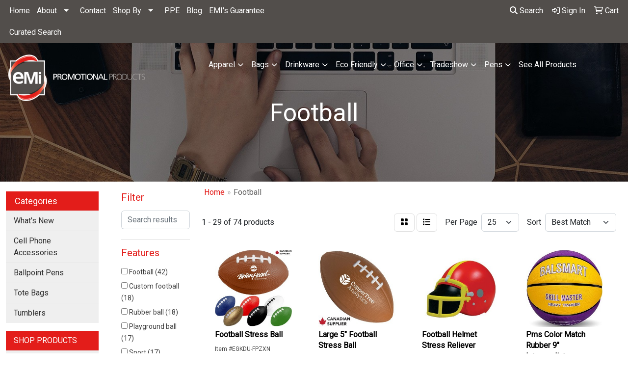

--- FILE ---
content_type: text/html
request_url: https://www.emipromotionalproducts.com/ws/ws.dll/StartSrch?UID=99896&WENavID=13433895
body_size: 12503
content:
<!DOCTYPE html>
<html lang="en"><head>
<meta charset="utf-8">
<meta http-equiv="X-UA-Compatible" content="IE=edge">
<meta name="viewport" content="width=device-width, initial-scale=1">
<!-- The above 3 meta tags *must* come first in the head; any other head content must come *after* these tags -->


<link href="/distsite/styles/8/css/bootstrap.min.css" rel="stylesheet" />
<link href="https://fonts.googleapis.com/css?family=Open+Sans:400,600|Oswald:400,600" rel="stylesheet">
<link href="/distsite/styles/8/css/owl.carousel.min.css" rel="stylesheet">
<link href="/distsite/styles/8/css/nouislider.css" rel="stylesheet">
<!--<link href="/distsite/styles/8/css/menu.css" rel="stylesheet"/>-->
<link href="/distsite/styles/8/css/flexslider.css" rel="stylesheet">
<link href="/distsite/styles/8/css/all.min.css" rel="stylesheet">
<link href="/distsite/styles/8/css/slick/slick.css" rel="stylesheet"/>
<link href="/distsite/styles/8/css/lightbox/lightbox.css" rel="stylesheet"  />
<link href="/distsite/styles/8/css/yamm.css" rel="stylesheet" />
<!-- Custom styles for this theme -->
<link href="/we/we.dll/StyleSheet?UN=99896&Type=WETheme&TS=C46001.4750810185" rel="stylesheet">
<!-- Custom styles for this theme -->
<link href="/we/we.dll/StyleSheet?UN=99896&Type=WETheme-PS&TS=C46001.4750810185" rel="stylesheet">
<style>

.navbar-default .navbar-brand, .navbar-default .navbar-brand img {
    max-height: 119px;

}

#blinks-container {background-color: darkgrey;}
h3:empty {display:none;}

</style>

<!-- Facebook Pixel Code -->
<script>
!function(f,b,e,v,n,t,s)
{if(f.fbq)return;n=f.fbq=function(){n.callMethod?
n.callMethod.apply(n,arguments):n.queue.push(arguments)};
if(!f._fbq)f._fbq=n;n.push=n;n.loaded=!0;n.version='2.0';
n.queue=[];t=b.createElement(e);t.async=!0;
t.src=v;s=b.getElementsByTagName(e)[0];
s.parentNode.insertBefore(t,s)}(window,document,'script',
'https://connect.facebook.net/en_US/fbevents.js');
fbq('init', '572610653434450'); 
fbq('track', 'PageView');
</script>
<noscript>
<img height="1" width="1" 
src="https://www.facebook.com/tr?id=572610653434450&ev=PageView
&noscript=1"/>
</noscript>
<!-- End Facebook Pixel Code -->

<!-- HTML5 shim and Respond.js for IE8 support of HTML5 elements and media queries -->
<!--[if lt IE 9]>
      <script src="https://oss.maxcdn.com/html5shiv/3.7.3/html5shiv.min.js"></script>
      <script src="https://oss.maxcdn.com/respond/1.4.2/respond.min.js"></script>
    <![endif]-->

</head>

<body style="background:#fff;">


  <!-- Slide-Out Menu -->
  <div id="filter-menu" class="filter-menu">
    <button id="close-menu" class="btn-close"></button>
    <div class="menu-content">
      
<aside class="filter-sidebar">



<div class="filter-section first">
	<h2>Filter</h2>
	 <div class="input-group mb-3">
	 <input type="text" style="border-right:0;" placeholder="Search results" class="form-control text-search-within-results" name="SearchWithinResults" value="" maxlength="100" onkeyup="HandleTextFilter(event);">
	  <label class="input-group-text" style="background-color:#fff;"><a  style="display:none;" href="javascript:void(0);" class="remove-filter" data-toggle="tooltip" title="Clear" onclick="ClearTextFilter();"><i class="far fa-times" aria-hidden="true"></i> <span class="fa-sr-only">x</span></a></label>
	</div>
</div>

<a href="javascript:void(0);" class="clear-filters"  style="display:none;" onclick="ClearDrillDown();">Clear all filters</a>

<div class="filter-section"  style="display:none;">
	<h2>Categories</h2>

	<div class="filter-list">

	 

		<!-- wrapper for more filters -->
        <div class="show-filter">

		</div><!-- showfilters -->

	</div>

		<a href="#" class="show-more"  style="display:none;" >Show more</a>
</div>


<div class="filter-section" >
	<h2>Features</h2>

		<div class="filter-list">

	  		<div class="checkbox"><label><input class="filtercheckbox" type="checkbox" name="2|Football" ><span> Football (42)</span></label></div><div class="checkbox"><label><input class="filtercheckbox" type="checkbox" name="2|Custom football" ><span> Custom football (18)</span></label></div><div class="checkbox"><label><input class="filtercheckbox" type="checkbox" name="2|Rubber ball" ><span> Rubber ball (18)</span></label></div><div class="checkbox"><label><input class="filtercheckbox" type="checkbox" name="2|Playground ball" ><span> Playground ball (17)</span></label></div><div class="checkbox"><label><input class="filtercheckbox" type="checkbox" name="2|Sport" ><span> Sport (17)</span></label></div><div class="checkbox"><label><input class="filtercheckbox" type="checkbox" name="2|Soccer" ><span> Soccer (13)</span></label></div><div class="checkbox"><label><input class="filtercheckbox" type="checkbox" name="2|Ball" ><span> Ball (12)</span></label></div><div class="checkbox"><label><input class="filtercheckbox" type="checkbox" name="2|Dodgeball" ><span> Dodgeball (11)</span></label></div><div class="checkbox"><label><input class="filtercheckbox" type="checkbox" name="2|Rubber dodgeball" ><span> Rubber dodgeball (11)</span></label></div><div class="checkbox"><label><input class="filtercheckbox" type="checkbox" name="2|Rubber playground ball" ><span> Rubber playground ball (11)</span></label></div><div class="show-filter"><div class="checkbox"><label><input class="filtercheckbox" type="checkbox" name="2|Kickball" ><span> Kickball (10)</span></label></div><div class="checkbox"><label><input class="filtercheckbox" type="checkbox" name="2|Games" ><span> Games (8)</span></label></div><div class="checkbox"><label><input class="filtercheckbox" type="checkbox" name="2|Soccer ball" ><span> Soccer ball (8)</span></label></div><div class="checkbox"><label><input class="filtercheckbox" type="checkbox" name="2|Basketball" ><span> Basketball (7)</span></label></div><div class="checkbox"><label><input class="filtercheckbox" type="checkbox" name="2|Foot" ><span> Foot (7)</span></label></div><div class="checkbox"><label><input class="filtercheckbox" type="checkbox" name="2|Oval" ><span> Oval (7)</span></label></div><div class="checkbox"><label><input class="filtercheckbox" type="checkbox" name="2|Custom basketball" ><span> Custom basketball (6)</span></label></div><div class="checkbox"><label><input class="filtercheckbox" type="checkbox" name="2|Men's basketball" ><span> Men's basketball (6)</span></label></div><div class="checkbox"><label><input class="filtercheckbox" type="checkbox" name="2|Foot ball" ><span> Foot ball (5)</span></label></div><div class="checkbox"><label><input class="filtercheckbox" type="checkbox" name="2|Outdoors" ><span> Outdoors (5)</span></label></div><div class="checkbox"><label><input class="filtercheckbox" type="checkbox" name="2|Pvc" ><span> Pvc (5)</span></label></div><div class="checkbox"><label><input class="filtercheckbox" type="checkbox" name="2|Rubber" ><span> Rubber (5)</span></label></div><div class="checkbox"><label><input class="filtercheckbox" type="checkbox" name="2|Anxiety" ><span> Anxiety (4)</span></label></div><div class="checkbox"><label><input class="filtercheckbox" type="checkbox" name="2|Beach" ><span> Beach (4)</span></label></div><div class="checkbox"><label><input class="filtercheckbox" type="checkbox" name="2|Exercise ball" ><span> Exercise ball (4)</span></label></div><div class="checkbox"><label><input class="filtercheckbox" type="checkbox" name="2|Explosion-proof surface" ><span> Explosion-proof surface (4)</span></label></div><div class="checkbox"><label><input class="filtercheckbox" type="checkbox" name="2|Inflatable" ><span> Inflatable (4)</span></label></div><div class="checkbox"><label><input class="filtercheckbox" type="checkbox" name="2|Machine sewn" ><span> Machine sewn (4)</span></label></div><div class="checkbox"><label><input class="filtercheckbox" type="checkbox" name="2|Novelty" ><span> Novelty (4)</span></label></div><div class="checkbox"><label><input class="filtercheckbox" type="checkbox" name="2|Pu balls" ><span> Pu balls (4)</span></label></div><div class="checkbox"><label><input class="filtercheckbox" type="checkbox" name="2|Round circular" ><span> Round circular (4)</span></label></div><div class="checkbox"><label><input class="filtercheckbox" type="checkbox" name="2|Soccer game" ><span> Soccer game (4)</span></label></div><div class="checkbox"><label><input class="filtercheckbox" type="checkbox" name="2|Soccer playing" ><span> Soccer playing (4)</span></label></div><div class="checkbox"><label><input class="filtercheckbox" type="checkbox" name="2|Squeezable" ><span> Squeezable (4)</span></label></div><div class="checkbox"><label><input class="filtercheckbox" type="checkbox" name="2|Squishy" ><span> Squishy (4)</span></label></div><div class="checkbox"><label><input class="filtercheckbox" type="checkbox" name="2|Tension" ><span> Tension (4)</span></label></div><div class="checkbox"><label><input class="filtercheckbox" type="checkbox" name="2|Cordley" ><span> Cordley (3)</span></label></div><div class="checkbox"><label><input class="filtercheckbox" type="checkbox" name="2|Duksung" ><span> Duksung (3)</span></label></div><div class="checkbox"><label><input class="filtercheckbox" type="checkbox" name="2|Foam" ><span> Foam (3)</span></label></div><div class="checkbox"><label><input class="filtercheckbox" type="checkbox" name="2|Frustration" ><span> Frustration (3)</span></label></div><div class="checkbox"><label><input class="filtercheckbox" type="checkbox" name="2|Junior basketball" ><span> Junior basketball (3)</span></label></div><div class="checkbox"><label><input class="filtercheckbox" type="checkbox" name="2|Kids" ><span> Kids (3)</span></label></div><div class="checkbox"><label><input class="filtercheckbox" type="checkbox" name="2|Nfl" ><span> Nfl (3)</span></label></div><div class="checkbox"><label><input class="filtercheckbox" type="checkbox" name="2|Recreation" ><span> Recreation (3)</span></label></div><div class="checkbox"><label><input class="filtercheckbox" type="checkbox" name="2|Reusable" ><span> Reusable (3)</span></label></div><div class="checkbox"><label><input class="filtercheckbox" type="checkbox" name="2|Squeeze" ><span> Squeeze (3)</span></label></div><div class="checkbox"><label><input class="filtercheckbox" type="checkbox" name="2|Stress toy" ><span> Stress toy (3)</span></label></div><div class="checkbox"><label><input class="filtercheckbox" type="checkbox" name="2|Stressball" ><span> Stressball (3)</span></label></div><div class="checkbox"><label><input class="filtercheckbox" type="checkbox" name="2|Toy" ><span> Toy (3)</span></label></div><div class="checkbox"><label><input class="filtercheckbox" type="checkbox" name="2|Training" ><span> Training (3)</span></label></div></div>

			<!-- wrapper for more filters -->
			<div class="show-filter">

			</div><!-- showfilters -->
 		</div>
		<a href="#" class="show-more"  >Show more</a>


</div>


<div class="filter-section" >
	<h2>Colours</h2>

		<div class="filter-list">

		  	<div class="checkbox"><label><input class="filtercheckbox" type="checkbox" name="1|White" ><span> White (43)</span></label></div><div class="checkbox"><label><input class="filtercheckbox" type="checkbox" name="1|Black" ><span> Black (34)</span></label></div><div class="checkbox"><label><input class="filtercheckbox" type="checkbox" name="1|Red" ><span> Red (34)</span></label></div><div class="checkbox"><label><input class="filtercheckbox" type="checkbox" name="1|Green" ><span> Green (30)</span></label></div><div class="checkbox"><label><input class="filtercheckbox" type="checkbox" name="1|Blue" ><span> Blue (28)</span></label></div><div class="checkbox"><label><input class="filtercheckbox" type="checkbox" name="1|Various" ><span> Various (18)</span></label></div><div class="checkbox"><label><input class="filtercheckbox" type="checkbox" name="1|Brown" ><span> Brown (14)</span></label></div><div class="checkbox"><label><input class="filtercheckbox" type="checkbox" name="1|Gray" ><span> Gray (14)</span></label></div><div class="checkbox"><label><input class="filtercheckbox" type="checkbox" name="1|Yellow" ><span> Yellow (11)</span></label></div><div class="checkbox"><label><input class="filtercheckbox" type="checkbox" name="1|Purple" ><span> Purple (6)</span></label></div><div class="show-filter"><div class="checkbox"><label><input class="filtercheckbox" type="checkbox" name="1|Beige" ><span> Beige (5)</span></label></div><div class="checkbox"><label><input class="filtercheckbox" type="checkbox" name="1|Royal blue" ><span> Royal blue (4)</span></label></div><div class="checkbox"><label><input class="filtercheckbox" type="checkbox" name="1|Gold" ><span> Gold (3)</span></label></div><div class="checkbox"><label><input class="filtercheckbox" type="checkbox" name="1|Orange" ><span> Orange (3)</span></label></div><div class="checkbox"><label><input class="filtercheckbox" type="checkbox" name="1|Teal" ><span> Teal (3)</span></label></div><div class="checkbox"><label><input class="filtercheckbox" type="checkbox" name="1|Blue/teal green/orange" ><span> Blue/teal green/orange (2)</span></label></div><div class="checkbox"><label><input class="filtercheckbox" type="checkbox" name="1|Burgundy" ><span> Burgundy (2)</span></label></div><div class="checkbox"><label><input class="filtercheckbox" type="checkbox" name="1|Forest green" ><span> Forest green (2)</span></label></div><div class="checkbox"><label><input class="filtercheckbox" type="checkbox" name="1|Lime green" ><span> Lime green (2)</span></label></div><div class="checkbox"><label><input class="filtercheckbox" type="checkbox" name="1|Sky blue" ><span> Sky blue (2)</span></label></div><div class="checkbox"><label><input class="filtercheckbox" type="checkbox" name="1|White/red" ><span> White/red (2)</span></label></div><div class="checkbox"><label><input class="filtercheckbox" type="checkbox" name="1|Black/gray laces" ><span> Black/gray laces (1)</span></label></div><div class="checkbox"><label><input class="filtercheckbox" type="checkbox" name="1|Brown/white" ><span> Brown/white (1)</span></label></div><div class="checkbox"><label><input class="filtercheckbox" type="checkbox" name="1|Orange." ><span> Orange. (1)</span></label></div><div class="checkbox"><label><input class="filtercheckbox" type="checkbox" name="1|Red/yellow" ><span> Red/yellow (1)</span></label></div><div class="checkbox"><label><input class="filtercheckbox" type="checkbox" name="1|Silver" ><span> Silver (1)</span></label></div><div class="checkbox"><label><input class="filtercheckbox" type="checkbox" name="1|White/black" ><span> White/black (1)</span></label></div><div class="checkbox"><label><input class="filtercheckbox" type="checkbox" name="1|White/blue" ><span> White/blue (1)</span></label></div><div class="checkbox"><label><input class="filtercheckbox" type="checkbox" name="1|White-red" ><span> White-red (1)</span></label></div></div>


			<!-- wrapper for more filters -->
			<div class="show-filter">

			</div><!-- showfilters -->

		  </div>

		<a href="#" class="show-more"  >Show more</a>
</div>


<div class="filter-section"  style="display:none;" >
	<h2>Price Range</h2>
	<div class="filter-price-wrap">
		<div class="filter-price-inner">
			<div class="input-group">
				<span class="input-group-text input-group-text-white">$</span>
				<input type="text" class="form-control form-control-sm filter-min-prices" name="min-prices" value="" placeholder="Min" onkeyup="HandlePriceFilter(event);">
			</div>
			<div class="input-group">
				<span class="input-group-text input-group-text-white">$</span>
				<input type="text" class="form-control form-control-sm filter-max-prices" name="max-prices" value="" placeholder="Max" onkeyup="HandlePriceFilter(event);">
			</div>
		</div>
		<a href="javascript:void(0)" onclick="SetPriceFilter();" ><i class="fa-solid fa-chevron-right"></i></a>
	</div>
</div>

<div class="filter-section"   >
	<h2>Quantity</h2>
	<div class="filter-price-wrap mb-2">
		<input type="text" class="form-control form-control-sm filter-quantity" value="" placeholder="Qty" onkeyup="HandleQuantityFilter(event);">
		<a href="javascript:void(0)" onclick="SetQuantityFilter();"><i class="fa-solid fa-chevron-right"></i></a>
	</div>
</div>




	</aside>

    </div>
</div>




	<div class="container-fluid">
		<div class="row">

			<div class="col-md-3 col-lg-2">
        <div class="d-none d-md-block">
          <div id="desktop-filter">
            
<aside class="filter-sidebar">



<div class="filter-section first">
	<h2>Filter</h2>
	 <div class="input-group mb-3">
	 <input type="text" style="border-right:0;" placeholder="Search results" class="form-control text-search-within-results" name="SearchWithinResults" value="" maxlength="100" onkeyup="HandleTextFilter(event);">
	  <label class="input-group-text" style="background-color:#fff;"><a  style="display:none;" href="javascript:void(0);" class="remove-filter" data-toggle="tooltip" title="Clear" onclick="ClearTextFilter();"><i class="far fa-times" aria-hidden="true"></i> <span class="fa-sr-only">x</span></a></label>
	</div>
</div>

<a href="javascript:void(0);" class="clear-filters"  style="display:none;" onclick="ClearDrillDown();">Clear all filters</a>

<div class="filter-section"  style="display:none;">
	<h2>Categories</h2>

	<div class="filter-list">

	 

		<!-- wrapper for more filters -->
        <div class="show-filter">

		</div><!-- showfilters -->

	</div>

		<a href="#" class="show-more"  style="display:none;" >Show more</a>
</div>


<div class="filter-section" >
	<h2>Features</h2>

		<div class="filter-list">

	  		<div class="checkbox"><label><input class="filtercheckbox" type="checkbox" name="2|Football" ><span> Football (42)</span></label></div><div class="checkbox"><label><input class="filtercheckbox" type="checkbox" name="2|Custom football" ><span> Custom football (18)</span></label></div><div class="checkbox"><label><input class="filtercheckbox" type="checkbox" name="2|Rubber ball" ><span> Rubber ball (18)</span></label></div><div class="checkbox"><label><input class="filtercheckbox" type="checkbox" name="2|Playground ball" ><span> Playground ball (17)</span></label></div><div class="checkbox"><label><input class="filtercheckbox" type="checkbox" name="2|Sport" ><span> Sport (17)</span></label></div><div class="checkbox"><label><input class="filtercheckbox" type="checkbox" name="2|Soccer" ><span> Soccer (13)</span></label></div><div class="checkbox"><label><input class="filtercheckbox" type="checkbox" name="2|Ball" ><span> Ball (12)</span></label></div><div class="checkbox"><label><input class="filtercheckbox" type="checkbox" name="2|Dodgeball" ><span> Dodgeball (11)</span></label></div><div class="checkbox"><label><input class="filtercheckbox" type="checkbox" name="2|Rubber dodgeball" ><span> Rubber dodgeball (11)</span></label></div><div class="checkbox"><label><input class="filtercheckbox" type="checkbox" name="2|Rubber playground ball" ><span> Rubber playground ball (11)</span></label></div><div class="show-filter"><div class="checkbox"><label><input class="filtercheckbox" type="checkbox" name="2|Kickball" ><span> Kickball (10)</span></label></div><div class="checkbox"><label><input class="filtercheckbox" type="checkbox" name="2|Games" ><span> Games (8)</span></label></div><div class="checkbox"><label><input class="filtercheckbox" type="checkbox" name="2|Soccer ball" ><span> Soccer ball (8)</span></label></div><div class="checkbox"><label><input class="filtercheckbox" type="checkbox" name="2|Basketball" ><span> Basketball (7)</span></label></div><div class="checkbox"><label><input class="filtercheckbox" type="checkbox" name="2|Foot" ><span> Foot (7)</span></label></div><div class="checkbox"><label><input class="filtercheckbox" type="checkbox" name="2|Oval" ><span> Oval (7)</span></label></div><div class="checkbox"><label><input class="filtercheckbox" type="checkbox" name="2|Custom basketball" ><span> Custom basketball (6)</span></label></div><div class="checkbox"><label><input class="filtercheckbox" type="checkbox" name="2|Men's basketball" ><span> Men's basketball (6)</span></label></div><div class="checkbox"><label><input class="filtercheckbox" type="checkbox" name="2|Foot ball" ><span> Foot ball (5)</span></label></div><div class="checkbox"><label><input class="filtercheckbox" type="checkbox" name="2|Outdoors" ><span> Outdoors (5)</span></label></div><div class="checkbox"><label><input class="filtercheckbox" type="checkbox" name="2|Pvc" ><span> Pvc (5)</span></label></div><div class="checkbox"><label><input class="filtercheckbox" type="checkbox" name="2|Rubber" ><span> Rubber (5)</span></label></div><div class="checkbox"><label><input class="filtercheckbox" type="checkbox" name="2|Anxiety" ><span> Anxiety (4)</span></label></div><div class="checkbox"><label><input class="filtercheckbox" type="checkbox" name="2|Beach" ><span> Beach (4)</span></label></div><div class="checkbox"><label><input class="filtercheckbox" type="checkbox" name="2|Exercise ball" ><span> Exercise ball (4)</span></label></div><div class="checkbox"><label><input class="filtercheckbox" type="checkbox" name="2|Explosion-proof surface" ><span> Explosion-proof surface (4)</span></label></div><div class="checkbox"><label><input class="filtercheckbox" type="checkbox" name="2|Inflatable" ><span> Inflatable (4)</span></label></div><div class="checkbox"><label><input class="filtercheckbox" type="checkbox" name="2|Machine sewn" ><span> Machine sewn (4)</span></label></div><div class="checkbox"><label><input class="filtercheckbox" type="checkbox" name="2|Novelty" ><span> Novelty (4)</span></label></div><div class="checkbox"><label><input class="filtercheckbox" type="checkbox" name="2|Pu balls" ><span> Pu balls (4)</span></label></div><div class="checkbox"><label><input class="filtercheckbox" type="checkbox" name="2|Round circular" ><span> Round circular (4)</span></label></div><div class="checkbox"><label><input class="filtercheckbox" type="checkbox" name="2|Soccer game" ><span> Soccer game (4)</span></label></div><div class="checkbox"><label><input class="filtercheckbox" type="checkbox" name="2|Soccer playing" ><span> Soccer playing (4)</span></label></div><div class="checkbox"><label><input class="filtercheckbox" type="checkbox" name="2|Squeezable" ><span> Squeezable (4)</span></label></div><div class="checkbox"><label><input class="filtercheckbox" type="checkbox" name="2|Squishy" ><span> Squishy (4)</span></label></div><div class="checkbox"><label><input class="filtercheckbox" type="checkbox" name="2|Tension" ><span> Tension (4)</span></label></div><div class="checkbox"><label><input class="filtercheckbox" type="checkbox" name="2|Cordley" ><span> Cordley (3)</span></label></div><div class="checkbox"><label><input class="filtercheckbox" type="checkbox" name="2|Duksung" ><span> Duksung (3)</span></label></div><div class="checkbox"><label><input class="filtercheckbox" type="checkbox" name="2|Foam" ><span> Foam (3)</span></label></div><div class="checkbox"><label><input class="filtercheckbox" type="checkbox" name="2|Frustration" ><span> Frustration (3)</span></label></div><div class="checkbox"><label><input class="filtercheckbox" type="checkbox" name="2|Junior basketball" ><span> Junior basketball (3)</span></label></div><div class="checkbox"><label><input class="filtercheckbox" type="checkbox" name="2|Kids" ><span> Kids (3)</span></label></div><div class="checkbox"><label><input class="filtercheckbox" type="checkbox" name="2|Nfl" ><span> Nfl (3)</span></label></div><div class="checkbox"><label><input class="filtercheckbox" type="checkbox" name="2|Recreation" ><span> Recreation (3)</span></label></div><div class="checkbox"><label><input class="filtercheckbox" type="checkbox" name="2|Reusable" ><span> Reusable (3)</span></label></div><div class="checkbox"><label><input class="filtercheckbox" type="checkbox" name="2|Squeeze" ><span> Squeeze (3)</span></label></div><div class="checkbox"><label><input class="filtercheckbox" type="checkbox" name="2|Stress toy" ><span> Stress toy (3)</span></label></div><div class="checkbox"><label><input class="filtercheckbox" type="checkbox" name="2|Stressball" ><span> Stressball (3)</span></label></div><div class="checkbox"><label><input class="filtercheckbox" type="checkbox" name="2|Toy" ><span> Toy (3)</span></label></div><div class="checkbox"><label><input class="filtercheckbox" type="checkbox" name="2|Training" ><span> Training (3)</span></label></div></div>

			<!-- wrapper for more filters -->
			<div class="show-filter">

			</div><!-- showfilters -->
 		</div>
		<a href="#" class="show-more"  >Show more</a>


</div>


<div class="filter-section" >
	<h2>Colours</h2>

		<div class="filter-list">

		  	<div class="checkbox"><label><input class="filtercheckbox" type="checkbox" name="1|White" ><span> White (43)</span></label></div><div class="checkbox"><label><input class="filtercheckbox" type="checkbox" name="1|Black" ><span> Black (34)</span></label></div><div class="checkbox"><label><input class="filtercheckbox" type="checkbox" name="1|Red" ><span> Red (34)</span></label></div><div class="checkbox"><label><input class="filtercheckbox" type="checkbox" name="1|Green" ><span> Green (30)</span></label></div><div class="checkbox"><label><input class="filtercheckbox" type="checkbox" name="1|Blue" ><span> Blue (28)</span></label></div><div class="checkbox"><label><input class="filtercheckbox" type="checkbox" name="1|Various" ><span> Various (18)</span></label></div><div class="checkbox"><label><input class="filtercheckbox" type="checkbox" name="1|Brown" ><span> Brown (14)</span></label></div><div class="checkbox"><label><input class="filtercheckbox" type="checkbox" name="1|Gray" ><span> Gray (14)</span></label></div><div class="checkbox"><label><input class="filtercheckbox" type="checkbox" name="1|Yellow" ><span> Yellow (11)</span></label></div><div class="checkbox"><label><input class="filtercheckbox" type="checkbox" name="1|Purple" ><span> Purple (6)</span></label></div><div class="show-filter"><div class="checkbox"><label><input class="filtercheckbox" type="checkbox" name="1|Beige" ><span> Beige (5)</span></label></div><div class="checkbox"><label><input class="filtercheckbox" type="checkbox" name="1|Royal blue" ><span> Royal blue (4)</span></label></div><div class="checkbox"><label><input class="filtercheckbox" type="checkbox" name="1|Gold" ><span> Gold (3)</span></label></div><div class="checkbox"><label><input class="filtercheckbox" type="checkbox" name="1|Orange" ><span> Orange (3)</span></label></div><div class="checkbox"><label><input class="filtercheckbox" type="checkbox" name="1|Teal" ><span> Teal (3)</span></label></div><div class="checkbox"><label><input class="filtercheckbox" type="checkbox" name="1|Blue/teal green/orange" ><span> Blue/teal green/orange (2)</span></label></div><div class="checkbox"><label><input class="filtercheckbox" type="checkbox" name="1|Burgundy" ><span> Burgundy (2)</span></label></div><div class="checkbox"><label><input class="filtercheckbox" type="checkbox" name="1|Forest green" ><span> Forest green (2)</span></label></div><div class="checkbox"><label><input class="filtercheckbox" type="checkbox" name="1|Lime green" ><span> Lime green (2)</span></label></div><div class="checkbox"><label><input class="filtercheckbox" type="checkbox" name="1|Sky blue" ><span> Sky blue (2)</span></label></div><div class="checkbox"><label><input class="filtercheckbox" type="checkbox" name="1|White/red" ><span> White/red (2)</span></label></div><div class="checkbox"><label><input class="filtercheckbox" type="checkbox" name="1|Black/gray laces" ><span> Black/gray laces (1)</span></label></div><div class="checkbox"><label><input class="filtercheckbox" type="checkbox" name="1|Brown/white" ><span> Brown/white (1)</span></label></div><div class="checkbox"><label><input class="filtercheckbox" type="checkbox" name="1|Orange." ><span> Orange. (1)</span></label></div><div class="checkbox"><label><input class="filtercheckbox" type="checkbox" name="1|Red/yellow" ><span> Red/yellow (1)</span></label></div><div class="checkbox"><label><input class="filtercheckbox" type="checkbox" name="1|Silver" ><span> Silver (1)</span></label></div><div class="checkbox"><label><input class="filtercheckbox" type="checkbox" name="1|White/black" ><span> White/black (1)</span></label></div><div class="checkbox"><label><input class="filtercheckbox" type="checkbox" name="1|White/blue" ><span> White/blue (1)</span></label></div><div class="checkbox"><label><input class="filtercheckbox" type="checkbox" name="1|White-red" ><span> White-red (1)</span></label></div></div>


			<!-- wrapper for more filters -->
			<div class="show-filter">

			</div><!-- showfilters -->

		  </div>

		<a href="#" class="show-more"  >Show more</a>
</div>


<div class="filter-section"  style="display:none;" >
	<h2>Price Range</h2>
	<div class="filter-price-wrap">
		<div class="filter-price-inner">
			<div class="input-group">
				<span class="input-group-text input-group-text-white">$</span>
				<input type="text" class="form-control form-control-sm filter-min-prices" name="min-prices" value="" placeholder="Min" onkeyup="HandlePriceFilter(event);">
			</div>
			<div class="input-group">
				<span class="input-group-text input-group-text-white">$</span>
				<input type="text" class="form-control form-control-sm filter-max-prices" name="max-prices" value="" placeholder="Max" onkeyup="HandlePriceFilter(event);">
			</div>
		</div>
		<a href="javascript:void(0)" onclick="SetPriceFilter();" ><i class="fa-solid fa-chevron-right"></i></a>
	</div>
</div>

<div class="filter-section"   >
	<h2>Quantity</h2>
	<div class="filter-price-wrap mb-2">
		<input type="text" class="form-control form-control-sm filter-quantity" value="" placeholder="Qty" onkeyup="HandleQuantityFilter(event);">
		<a href="javascript:void(0)" onclick="SetQuantityFilter();"><i class="fa-solid fa-chevron-right"></i></a>
	</div>
</div>




	</aside>

          </div>
        </div>
			</div>

			<div class="col-md-9 col-lg-10">
				

				<ol class="breadcrumb"  >
              		<li><a href="https://www.emipromotionalproducts.com" target="_top">Home</a></li>
             	 	<li class="active">Football</li>
            	</ol>




				<div id="product-list-controls">

				
						<div class="d-flex align-items-center justify-content-between">
							<div class="d-none d-md-block me-3">
								1 - 29 of  74 <span class="d-none d-lg-inline">products</span>
							</div>
					  
						  <!-- Right Aligned Controls -->
						  <div class="product-controls-right d-flex align-items-center">
       
              <button id="show-filter-button" class="btn btn-control d-block d-md-none"><i class="fa-solid fa-filter" aria-hidden="true"></i></button>

							
							<span class="me-3">
								<a href="/ws/ws.dll/StartSrch?UID=99896&WENavID=13433895&View=T&ST=26011822094822384760555793" class="btn btn-control grid" title="Change to Grid View"><i class="fa-solid fa-grid-2" aria-hidden="true"></i>  <span class="fa-sr-only">Grid</span></a>
								<a href="/ws/ws.dll/StartSrch?UID=99896&WENavID=13433895&View=L&ST=26011822094822384760555793" class="btn btn-control" title="Change to List View"><i class="fa-solid fa-list"></i> <span class="fa-sr-only">List</span></a>
							</span>
							
					  
							<!-- Number of Items Per Page -->
							<div class="me-2 d-none d-lg-block">
								<label>Per Page</label>
							</div>
							<div class="me-3 d-none d-md-block">
								<select class="form-select notranslate" onchange="GoToNewURL(this);" aria-label="Items per page">
									<option value="/ws/ws.dll/StartSrch?UID=99896&WENavID=13433895&ST=26011822094822384760555793&PPP=10" >10</option><option value="/ws/ws.dll/StartSrch?UID=99896&WENavID=13433895&ST=26011822094822384760555793&PPP=25" selected>25</option><option value="/ws/ws.dll/StartSrch?UID=99896&WENavID=13433895&ST=26011822094822384760555793&PPP=50" >50</option><option value="/ws/ws.dll/StartSrch?UID=99896&WENavID=13433895&ST=26011822094822384760555793&PPP=100" >100</option>
								
								</select>
							</div>
					  
							<!-- Sort By -->
							<div class="d-none d-lg-block me-2">
								<label>Sort</label>
							</div>
							<div>
								<select class="form-select" onchange="GoToNewURL(this);">
									<option value="/ws/ws.dll/StartSrch?UID=99896&WENavID=13433895&Sort=0" selected>Best Match</option><option value="/ws/ws.dll/StartSrch?UID=99896&WENavID=13433895&Sort=3">Most Popular</option>
								 </select>
							</div>
						  </div>
						</div>

			  </div>

				<!-- Product Results List -->
				<ul class="thumbnail-list"><a name="0" href="#" alt="Item 0"></a>
<li>
 <a href="https://www.emipromotionalproducts.com/p/EGKDU-FPZXN/football-stress-ball" target="_parent" alt="Football Stress Ball">
 <div class="pr-list-grid">
		<img class="img-responsive" src="/ws/ws.dll/QPic?SN=69580&P=706484242&I=0&PX=300" alt="Football Stress Ball">
		<p class="pr-name">Football Stress Ball</p>
		<div class="pr-meta-row">
			<div class="product-reviews"  style="display:none;">
				<div class="rating-stars">
				<i class="fa-solid fa-star-sharp active" aria-hidden="true"></i><i class="fa-solid fa-star-sharp active" aria-hidden="true"></i><i class="fa-solid fa-star-sharp active" aria-hidden="true"></i><i class="fa-solid fa-star-sharp active" aria-hidden="true"></i><i class="fa-solid fa-star-sharp active" aria-hidden="true"></i>
				</div>
				<span class="rating-count">(1)</span>
			</div>
			
		</div>
		<p class="pr-number"  ><span class="notranslate">Item #EGKDU-FPZXN</span></p>
		<p class="pr-price"  style="display:none;" ></p>
 </div>
 </a>
</li>
<a name="1" href="#" alt="Item 1"></a>
<li>
 <a href="https://www.emipromotionalproducts.com/p/CFTQS-DFBQN/large-5-football-stress-ball" target="_parent" alt="Large 5&quot; Football Stress Ball">
 <div class="pr-list-grid">
		<img class="img-responsive" src="/ws/ws.dll/QPic?SN=69580&P=364266062&I=0&PX=300" alt="Large 5&quot; Football Stress Ball">
		<p class="pr-name">Large 5&quot; Football Stress Ball</p>
		<div class="pr-meta-row">
			<div class="product-reviews"  style="display:none;">
				<div class="rating-stars">
				<i class="fa-solid fa-star-sharp" aria-hidden="true"></i><i class="fa-solid fa-star-sharp" aria-hidden="true"></i><i class="fa-solid fa-star-sharp" aria-hidden="true"></i><i class="fa-solid fa-star-sharp" aria-hidden="true"></i><i class="fa-solid fa-star-sharp" aria-hidden="true"></i>
				</div>
				<span class="rating-count">(0)</span>
			</div>
			
		</div>
		<p class="pr-number"  ><span class="notranslate">Item #CFTQS-DFBQN</span></p>
		<p class="pr-price"  style="display:none;" ></p>
 </div>
 </a>
</li>
<a name="2" href="#" alt="Item 2"></a>
<li>
 <a href="https://www.emipromotionalproducts.com/p/CSDSS-FWPJS/football-helmet-stress-reliever" target="_parent" alt="Football Helmet Stress Reliever">
 <div class="pr-list-grid">
		<img class="img-responsive" src="/ws/ws.dll/QPic?SN=69580&P=304266047&I=0&PX=300" alt="Football Helmet Stress Reliever">
		<p class="pr-name">Football Helmet Stress Reliever</p>
		<div class="pr-meta-row">
			<div class="product-reviews"  style="display:none;">
				<div class="rating-stars">
				<i class="fa-solid fa-star-sharp" aria-hidden="true"></i><i class="fa-solid fa-star-sharp" aria-hidden="true"></i><i class="fa-solid fa-star-sharp" aria-hidden="true"></i><i class="fa-solid fa-star-sharp" aria-hidden="true"></i><i class="fa-solid fa-star-sharp" aria-hidden="true"></i>
				</div>
				<span class="rating-count">(0)</span>
			</div>
			
		</div>
		<p class="pr-number"  ><span class="notranslate">Item #CSDSS-FWPJS</span></p>
		<p class="pr-price"  style="display:none;" ></p>
 </div>
 </a>
</li>
<a name="3" href="#" alt="Item 3"></a>
<li>
 <a href="https://www.emipromotionalproducts.com/p/EWHDV-FTTJM/pms-color-match-rubber-9-intermediate-womens-basketball-28.5" target="_parent" alt="Pms Color Match Rubber 9&quot; Intermediate Women'S Basketball (28.5&quot;)">
 <div class="pr-list-grid">
		<img class="img-responsive" src="/ws/ws.dll/QPic?SN=51425&P=197734341&I=0&PX=300" alt="Pms Color Match Rubber 9&quot; Intermediate Women'S Basketball (28.5&quot;)">
		<p class="pr-name">Pms Color Match Rubber 9&quot; Intermediate Women'S Basketball (28.5&quot;)</p>
		<div class="pr-meta-row">
			<div class="product-reviews"  style="display:none;">
				<div class="rating-stars">
				<i class="fa-solid fa-star-sharp" aria-hidden="true"></i><i class="fa-solid fa-star-sharp" aria-hidden="true"></i><i class="fa-solid fa-star-sharp" aria-hidden="true"></i><i class="fa-solid fa-star-sharp" aria-hidden="true"></i><i class="fa-solid fa-star-sharp" aria-hidden="true"></i>
				</div>
				<span class="rating-count">(0)</span>
			</div>
			
		</div>
		<p class="pr-number"  ><span class="notranslate">Item #EWHDV-FTTJM</span></p>
		<p class="pr-price"  style="display:none;" ></p>
 </div>
 </a>
</li>
<a name="4" href="#" alt="Item 4"></a>
<li>
 <a href="https://www.emipromotionalproducts.com/p/ACDNA-APLMR/world-cup-world-flags-soccer-ball-size-5" target="_parent" alt="World Cup World Flags Soccer Ball Size 5">
 <div class="pr-list-grid">
		<img class="img-responsive" src="/ws/ws.dll/QPic?SN=69161&P=198878896&I=0&PX=300" alt="World Cup World Flags Soccer Ball Size 5">
		<p class="pr-name">World Cup World Flags Soccer Ball Size 5</p>
		<div class="pr-meta-row">
			<div class="product-reviews"  style="display:none;">
				<div class="rating-stars">
				<i class="fa-solid fa-star-sharp" aria-hidden="true"></i><i class="fa-solid fa-star-sharp" aria-hidden="true"></i><i class="fa-solid fa-star-sharp" aria-hidden="true"></i><i class="fa-solid fa-star-sharp" aria-hidden="true"></i><i class="fa-solid fa-star-sharp" aria-hidden="true"></i>
				</div>
				<span class="rating-count">(0)</span>
			</div>
			
		</div>
		<p class="pr-number"  ><span class="notranslate">Item #ACDNA-APLMR</span></p>
		<p class="pr-price"  style="display:none;" ></p>
 </div>
 </a>
</li>
<a name="5" href="#" alt="Item 5"></a>
<li>
 <a href="https://www.emipromotionalproducts.com/p/DNJYY-DFHYN/medium-football-stress-reliever" target="_parent" alt="Medium Football Stress Reliever">
 <div class="pr-list-grid">
		<img class="img-responsive" src="/ws/ws.dll/QPic?SN=69400&P=144975662&I=0&PX=300" alt="Medium Football Stress Reliever">
		<p class="pr-name">Medium Football Stress Reliever</p>
		<div class="pr-meta-row">
			<div class="product-reviews"  style="display:none;">
				<div class="rating-stars">
				<i class="fa-solid fa-star-sharp" aria-hidden="true"></i><i class="fa-solid fa-star-sharp" aria-hidden="true"></i><i class="fa-solid fa-star-sharp" aria-hidden="true"></i><i class="fa-solid fa-star-sharp" aria-hidden="true"></i><i class="fa-solid fa-star-sharp" aria-hidden="true"></i>
				</div>
				<span class="rating-count">(0)</span>
			</div>
			
		</div>
		<p class="pr-number"  ><span class="notranslate">Item #DNJYY-DFHYN</span></p>
		<p class="pr-price"  style="display:none;" ></p>
 </div>
 </a>
</li>
<a name="6" href="#" alt="Item 6"></a>
<li>
 <a href="https://www.emipromotionalproducts.com/p/HXWWW-HXFPP/mini-football" target="_parent" alt="Mini Football">
 <div class="pr-list-grid">
		<img class="img-responsive" src="/ws/ws.dll/QPic?SN=67658&P=553491424&I=0&PX=300" alt="Mini Football">
		<p class="pr-name">Mini Football</p>
		<div class="pr-meta-row">
			<div class="product-reviews"  style="display:none;">
				<div class="rating-stars">
				<i class="fa-solid fa-star-sharp active" aria-hidden="true"></i><i class="fa-solid fa-star-sharp active" aria-hidden="true"></i><i class="fa-solid fa-star-sharp active" aria-hidden="true"></i><i class="fa-solid fa-star-sharp active" aria-hidden="true"></i><i class="fa-solid fa-star-sharp active" aria-hidden="true"></i>
				</div>
				<span class="rating-count">(1)</span>
			</div>
			
		</div>
		<p class="pr-number"  ><span class="notranslate">Item #HXWWW-HXFPP</span></p>
		<p class="pr-price"  style="display:none;" ></p>
 </div>
 </a>
</li>
<a name="7" href="#" alt="Item 7"></a>
<li>
 <a href="https://www.emipromotionalproducts.com/p/EDXCY-ISVHT/small-football-stress-reliever" target="_parent" alt="Small Football Stress Reliever">
 <div class="pr-list-grid">
		<img class="img-responsive" src="/ws/ws.dll/QPic?SN=69400&P=533834618&I=0&PX=300" alt="Small Football Stress Reliever">
		<p class="pr-name">Small Football Stress Reliever</p>
		<div class="pr-meta-row">
			<div class="product-reviews"  style="display:none;">
				<div class="rating-stars">
				<i class="fa-solid fa-star-sharp" aria-hidden="true"></i><i class="fa-solid fa-star-sharp" aria-hidden="true"></i><i class="fa-solid fa-star-sharp" aria-hidden="true"></i><i class="fa-solid fa-star-sharp" aria-hidden="true"></i><i class="fa-solid fa-star-sharp" aria-hidden="true"></i>
				</div>
				<span class="rating-count">(0)</span>
			</div>
			
		</div>
		<p class="pr-number"  ><span class="notranslate">Item #EDXCY-ISVHT</span></p>
		<p class="pr-price"  style="display:none;" ></p>
 </div>
 </a>
</li>
<a name="8" href="#" alt="Item 8"></a>
<li>
 <a href="https://www.emipromotionalproducts.com/p/GTWQU-ASPSL/football-6-vinyl-sports-ball" target="_parent" alt="Football 6&quot; Vinyl Sports Ball">
 <div class="pr-list-grid">
		<img class="img-responsive" src="/ws/ws.dll/QPic?SN=69400&P=728532290&I=0&PX=300" alt="Football 6&quot; Vinyl Sports Ball">
		<p class="pr-name">Football 6&quot; Vinyl Sports Ball</p>
		<div class="pr-meta-row">
			<div class="product-reviews"  style="display:none;">
				<div class="rating-stars">
				<i class="fa-solid fa-star-sharp" aria-hidden="true"></i><i class="fa-solid fa-star-sharp" aria-hidden="true"></i><i class="fa-solid fa-star-sharp" aria-hidden="true"></i><i class="fa-solid fa-star-sharp" aria-hidden="true"></i><i class="fa-solid fa-star-sharp" aria-hidden="true"></i>
				</div>
				<span class="rating-count">(0)</span>
			</div>
			
		</div>
		<p class="pr-number"  ><span class="notranslate">Item #GTWQU-ASPSL</span></p>
		<p class="pr-price"  style="display:none;" ></p>
 </div>
 </a>
</li>
<a name="9" href="#" alt="Item 9"></a>
<li>
 <a href="https://www.emipromotionalproducts.com/p/DGJBZ-FDKNN/stress-busters-football" target="_parent" alt="Stress Busters™ Football">
 <div class="pr-list-grid">
		<img class="img-responsive" src="/ws/ws.dll/QPic?SN=69400&P=976265742&I=0&PX=300" alt="Stress Busters™ Football">
		<p class="pr-name">Stress Busters™ Football</p>
		<div class="pr-meta-row">
			<div class="product-reviews"  style="display:none;">
				<div class="rating-stars">
				<i class="fa-solid fa-star-sharp" aria-hidden="true"></i><i class="fa-solid fa-star-sharp" aria-hidden="true"></i><i class="fa-solid fa-star-sharp" aria-hidden="true"></i><i class="fa-solid fa-star-sharp" aria-hidden="true"></i><i class="fa-solid fa-star-sharp" aria-hidden="true"></i>
				</div>
				<span class="rating-count">(0)</span>
			</div>
			
		</div>
		<p class="pr-number"  ><span class="notranslate">Item #DGJBZ-FDKNN</span></p>
		<p class="pr-price"  style="display:none;" ></p>
 </div>
 </a>
</li>
<a name="10" href="#" alt="Item 10"></a>
<li>
 <a href="https://www.emipromotionalproducts.com/p/IQMDZ-HXBVL/pms-color-match-rubber-2-ply-8.5-playground-ball" target="_parent" alt="PMS Color Match Rubber 2-PLY 8.5&quot; Playground Ball">
 <div class="pr-list-grid">
		<img class="img-responsive" src="/ws/ws.dll/QPic?SN=51425&P=517710720&I=0&PX=300" alt="PMS Color Match Rubber 2-PLY 8.5&quot; Playground Ball">
		<p class="pr-name">PMS Color Match Rubber 2-PLY 8.5&quot; Playground Ball</p>
		<div class="pr-meta-row">
			<div class="product-reviews"  style="display:none;">
				<div class="rating-stars">
				<i class="fa-solid fa-star-sharp" aria-hidden="true"></i><i class="fa-solid fa-star-sharp" aria-hidden="true"></i><i class="fa-solid fa-star-sharp" aria-hidden="true"></i><i class="fa-solid fa-star-sharp" aria-hidden="true"></i><i class="fa-solid fa-star-sharp" aria-hidden="true"></i>
				</div>
				<span class="rating-count">(0)</span>
			</div>
			
		</div>
		<p class="pr-number"  ><span class="notranslate">Item #IQMDZ-HXBVL</span></p>
		<p class="pr-price"  style="display:none;" ></p>
 </div>
 </a>
</li>
<a name="11" href="#" alt="Item 11"></a>
<li>
 <a href="https://www.emipromotionalproducts.com/p/ELYJX-JHKNP/pms-color-match-8.5-mini-football" target="_parent" alt="PMS Color Match 8.5&quot; Mini Football">
 <div class="pr-list-grid">
		<img class="img-responsive" src="/ws/ws.dll/QPic?SN=51425&P=177734504&I=0&PX=300" alt="PMS Color Match 8.5&quot; Mini Football">
		<p class="pr-name">PMS Color Match 8.5&quot; Mini Football</p>
		<div class="pr-meta-row">
			<div class="product-reviews"  style="display:none;">
				<div class="rating-stars">
				<i class="fa-solid fa-star-sharp" aria-hidden="true"></i><i class="fa-solid fa-star-sharp" aria-hidden="true"></i><i class="fa-solid fa-star-sharp" aria-hidden="true"></i><i class="fa-solid fa-star-sharp" aria-hidden="true"></i><i class="fa-solid fa-star-sharp" aria-hidden="true"></i>
				</div>
				<span class="rating-count">(0)</span>
			</div>
			
		</div>
		<p class="pr-number"  ><span class="notranslate">Item #ELYJX-JHKNP</span></p>
		<p class="pr-price"  style="display:none;" ></p>
 </div>
 </a>
</li>
<a name="12" href="#" alt="Item 12"></a>
<li>
 <a href="https://www.emipromotionalproducts.com/p/FQGVU-JBMYU/mini-football" target="_parent" alt="Mini Football">
 <div class="pr-list-grid">
		<img class="img-responsive" src="/ws/ws.dll/QPic?SN=51602&P=786513209&I=0&PX=300" alt="Mini Football">
		<p class="pr-name">Mini Football</p>
		<div class="pr-meta-row">
			<div class="product-reviews"  style="display:none;">
				<div class="rating-stars">
				<i class="fa-solid fa-star-sharp" aria-hidden="true"></i><i class="fa-solid fa-star-sharp" aria-hidden="true"></i><i class="fa-solid fa-star-sharp" aria-hidden="true"></i><i class="fa-solid fa-star-sharp" aria-hidden="true"></i><i class="fa-solid fa-star-sharp" aria-hidden="true"></i>
				</div>
				<span class="rating-count">(0)</span>
			</div>
			
		</div>
		<p class="pr-number"  ><span class="notranslate">Item #FQGVU-JBMYU</span></p>
		<p class="pr-price"  style="display:none;" ></p>
 </div>
 </a>
</li>
<a name="13" href="#" alt="Item 13"></a>
<li>
 <a href="https://www.emipromotionalproducts.com/p/FXTPT-AYHNR/pvc-football" target="_parent" alt="Pvc Football">
 <div class="pr-list-grid">
		<img class="img-responsive" src="/ws/ws.dll/QPic?SN=51602&P=156513196&I=0&PX=300" alt="Pvc Football">
		<p class="pr-name">Pvc Football</p>
		<div class="pr-meta-row">
			<div class="product-reviews"  style="display:none;">
				<div class="rating-stars">
				<i class="fa-solid fa-star-sharp" aria-hidden="true"></i><i class="fa-solid fa-star-sharp" aria-hidden="true"></i><i class="fa-solid fa-star-sharp" aria-hidden="true"></i><i class="fa-solid fa-star-sharp" aria-hidden="true"></i><i class="fa-solid fa-star-sharp" aria-hidden="true"></i>
				</div>
				<span class="rating-count">(0)</span>
			</div>
			
		</div>
		<p class="pr-number"  ><span class="notranslate">Item #FXTPT-AYHNR</span></p>
		<p class="pr-price"  style="display:none;" ></p>
 </div>
 </a>
</li>
<a name="14" href="#" alt="Item 14"></a>
<li>
 <a href="https://www.emipromotionalproducts.com/p/FWVTT-ABSXL/mini-polyester-filled-football-by-boat" target="_parent" alt="Mini Polyester Filled Football - By Boat">
 <div class="pr-list-grid">
		<img class="img-responsive" src="/ws/ws.dll/QPic?SN=51602&P=756513190&I=0&PX=300" alt="Mini Polyester Filled Football - By Boat">
		<p class="pr-name">Mini Polyester Filled Football - By Boat</p>
		<div class="pr-meta-row">
			<div class="product-reviews"  style="display:none;">
				<div class="rating-stars">
				<i class="fa-solid fa-star-sharp" aria-hidden="true"></i><i class="fa-solid fa-star-sharp" aria-hidden="true"></i><i class="fa-solid fa-star-sharp" aria-hidden="true"></i><i class="fa-solid fa-star-sharp" aria-hidden="true"></i><i class="fa-solid fa-star-sharp" aria-hidden="true"></i>
				</div>
				<span class="rating-count">(0)</span>
			</div>
			
		</div>
		<p class="pr-number"  ><span class="notranslate">Item #FWVTT-ABSXL</span></p>
		<p class="pr-price"  style="display:none;" ></p>
 </div>
 </a>
</li>
<a name="15" href="#" alt="Item 15"></a>
<li>
 <a href="https://www.emipromotionalproducts.com/p/FLXDT-AKBSM/mini-pvc-footbal" target="_parent" alt="Mini Pvc Footbal">
 <div class="pr-list-grid">
		<img class="img-responsive" src="/ws/ws.dll/QPic?SN=51602&P=156513191&I=0&PX=300" alt="Mini Pvc Footbal">
		<p class="pr-name">Mini Pvc Footbal</p>
		<div class="pr-meta-row">
			<div class="product-reviews"  style="display:none;">
				<div class="rating-stars">
				<i class="fa-solid fa-star-sharp" aria-hidden="true"></i><i class="fa-solid fa-star-sharp" aria-hidden="true"></i><i class="fa-solid fa-star-sharp" aria-hidden="true"></i><i class="fa-solid fa-star-sharp" aria-hidden="true"></i><i class="fa-solid fa-star-sharp" aria-hidden="true"></i>
				</div>
				<span class="rating-count">(0)</span>
			</div>
			
		</div>
		<p class="pr-number"  ><span class="notranslate">Item #FLXDT-AKBSM</span></p>
		<p class="pr-price"  style="display:none;" ></p>
 </div>
 </a>
</li>
<a name="16" href="#" alt="Item 16"></a>
<li>
 <a href="https://www.emipromotionalproducts.com/p/DJKWS-FYFDQ/standard-size-9-football" target="_parent" alt="Standard Size 9 Football">
 <div class="pr-list-grid">
		<img class="img-responsive" src="/ws/ws.dll/QPic?SN=51602&P=328745045&I=0&PX=300" alt="Standard Size 9 Football">
		<p class="pr-name">Standard Size 9 Football</p>
		<div class="pr-meta-row">
			<div class="product-reviews"  style="display:none;">
				<div class="rating-stars">
				<i class="fa-solid fa-star-sharp" aria-hidden="true"></i><i class="fa-solid fa-star-sharp" aria-hidden="true"></i><i class="fa-solid fa-star-sharp" aria-hidden="true"></i><i class="fa-solid fa-star-sharp" aria-hidden="true"></i><i class="fa-solid fa-star-sharp" aria-hidden="true"></i>
				</div>
				<span class="rating-count">(0)</span>
			</div>
			
		</div>
		<p class="pr-number"  ><span class="notranslate">Item #DJKWS-FYFDQ</span></p>
		<p class="pr-price"  style="display:none;" ></p>
 </div>
 </a>
</li>
<a name="17" href="#" alt="Item 17"></a>
<li>
 <a href="https://www.emipromotionalproducts.com/p/FHBGX-CKTYS/no.5-world-cup-cheer-soccer" target="_parent" alt="No.5 World Cup Cheer Soccer">
 <div class="pr-list-grid">
		<img class="img-responsive" src="/ws/ws.dll/QPic?SN=51602&P=188843577&I=0&PX=300" alt="No.5 World Cup Cheer Soccer">
		<p class="pr-name">No.5 World Cup Cheer Soccer</p>
		<div class="pr-meta-row">
			<div class="product-reviews"  style="display:none;">
				<div class="rating-stars">
				<i class="fa-solid fa-star-sharp" aria-hidden="true"></i><i class="fa-solid fa-star-sharp" aria-hidden="true"></i><i class="fa-solid fa-star-sharp" aria-hidden="true"></i><i class="fa-solid fa-star-sharp" aria-hidden="true"></i><i class="fa-solid fa-star-sharp" aria-hidden="true"></i>
				</div>
				<span class="rating-count">(0)</span>
			</div>
			
		</div>
		<p class="pr-number"  ><span class="notranslate">Item #FHBGX-CKTYS</span></p>
		<p class="pr-price"  style="display:none;" ></p>
 </div>
 </a>
</li>
<a name="18" href="#" alt="Item 18"></a>
<li>
 <a href="https://www.emipromotionalproducts.com/p/EHVQW-CRWYT/pu-reflective-american-football" target="_parent" alt="Pu Reflective American Football">
 <div class="pr-list-grid">
		<img class="img-responsive" src="/ws/ws.dll/QPic?SN=51602&P=188744478&I=0&PX=300" alt="Pu Reflective American Football">
		<p class="pr-name">Pu Reflective American Football</p>
		<div class="pr-meta-row">
			<div class="product-reviews"  style="display:none;">
				<div class="rating-stars">
				<i class="fa-solid fa-star-sharp" aria-hidden="true"></i><i class="fa-solid fa-star-sharp" aria-hidden="true"></i><i class="fa-solid fa-star-sharp" aria-hidden="true"></i><i class="fa-solid fa-star-sharp" aria-hidden="true"></i><i class="fa-solid fa-star-sharp" aria-hidden="true"></i>
				</div>
				<span class="rating-count">(0)</span>
			</div>
			
		</div>
		<p class="pr-number"  ><span class="notranslate">Item #EHVQW-CRWYT</span></p>
		<p class="pr-price"  style="display:none;" ></p>
 </div>
 </a>
</li>
<a name="19" href="#" alt="Item 19"></a>
<li>
 <a href="https://www.emipromotionalproducts.com/p/ZHVHX-HNMCM/celebrating-cheerleading-flower-ball" target="_parent" alt="Celebrating Cheerleading Flower Ball">
 <div class="pr-list-grid">
		<img class="img-responsive" src="/ws/ws.dll/QPic?SN=51602&P=158659521&I=0&PX=300" alt="Celebrating Cheerleading Flower Ball">
		<p class="pr-name">Celebrating Cheerleading Flower Ball</p>
		<div class="pr-meta-row">
			<div class="product-reviews"  style="display:none;">
				<div class="rating-stars">
				<i class="fa-solid fa-star-sharp" aria-hidden="true"></i><i class="fa-solid fa-star-sharp" aria-hidden="true"></i><i class="fa-solid fa-star-sharp" aria-hidden="true"></i><i class="fa-solid fa-star-sharp" aria-hidden="true"></i><i class="fa-solid fa-star-sharp" aria-hidden="true"></i>
				</div>
				<span class="rating-count">(0)</span>
			</div>
			
		</div>
		<p class="pr-number"  ><span class="notranslate">Item #ZHVHX-HNMCM</span></p>
		<p class="pr-price"  style="display:none;" ></p>
 </div>
 </a>
</li>
<a name="20" href="#" alt="Item 20"></a>
<li>
 <a href="https://www.emipromotionalproducts.com/p/HBRKX-ITMVU/luminous-football" target="_parent" alt="Luminous Football">
 <div class="pr-list-grid">
		<img class="img-responsive" src="/ws/ws.dll/QPic?SN=51602&P=527491519&I=0&PX=300" alt="Luminous Football">
		<p class="pr-name">Luminous Football</p>
		<div class="pr-meta-row">
			<div class="product-reviews"  style="display:none;">
				<div class="rating-stars">
				<i class="fa-solid fa-star-sharp" aria-hidden="true"></i><i class="fa-solid fa-star-sharp" aria-hidden="true"></i><i class="fa-solid fa-star-sharp" aria-hidden="true"></i><i class="fa-solid fa-star-sharp" aria-hidden="true"></i><i class="fa-solid fa-star-sharp" aria-hidden="true"></i>
				</div>
				<span class="rating-count">(0)</span>
			</div>
			
		</div>
		<p class="pr-number"  ><span class="notranslate">Item #HBRKX-ITMVU</span></p>
		<p class="pr-price"  style="display:none;" ></p>
 </div>
 </a>
</li>
<a name="21" href="#" alt="Item 21"></a>
<li>
 <a href="https://www.emipromotionalproducts.com/p/DYBNS-IGWBU/reflective-soccer-ball" target="_parent" alt="Reflective Soccer Ball">
 <div class="pr-list-grid">
		<img class="img-responsive" src="/ws/ws.dll/QPic?SN=51602&P=547495019&I=0&PX=300" alt="Reflective Soccer Ball">
		<p class="pr-name">Reflective Soccer Ball</p>
		<div class="pr-meta-row">
			<div class="product-reviews"  style="display:none;">
				<div class="rating-stars">
				<i class="fa-solid fa-star-sharp" aria-hidden="true"></i><i class="fa-solid fa-star-sharp" aria-hidden="true"></i><i class="fa-solid fa-star-sharp" aria-hidden="true"></i><i class="fa-solid fa-star-sharp" aria-hidden="true"></i><i class="fa-solid fa-star-sharp" aria-hidden="true"></i>
				</div>
				<span class="rating-count">(0)</span>
			</div>
			
		</div>
		<p class="pr-number"  ><span class="notranslate">Item #DYBNS-IGWBU</span></p>
		<p class="pr-price"  style="display:none;" ></p>
 </div>
 </a>
</li>
<a name="22" href="#" alt="Item 22"></a>
<li>
 <a href="https://www.emipromotionalproducts.com/p/DTFSS-ESWMR/large-foam-football" target="_parent" alt="Large Foam Football">
 <div class="pr-list-grid">
		<img class="img-responsive" src="/ws/ws.dll/QPic?SN=51602&P=758745056&I=0&PX=300" alt="Large Foam Football">
		<p class="pr-name">Large Foam Football</p>
		<div class="pr-meta-row">
			<div class="product-reviews"  style="display:none;">
				<div class="rating-stars">
				<i class="fa-solid fa-star-sharp" aria-hidden="true"></i><i class="fa-solid fa-star-sharp" aria-hidden="true"></i><i class="fa-solid fa-star-sharp" aria-hidden="true"></i><i class="fa-solid fa-star-sharp" aria-hidden="true"></i><i class="fa-solid fa-star-sharp" aria-hidden="true"></i>
				</div>
				<span class="rating-count">(0)</span>
			</div>
			
		</div>
		<p class="pr-number"  ><span class="notranslate">Item #DTFSS-ESWMR</span></p>
		<p class="pr-price"  style="display:none;" ></p>
 </div>
 </a>
</li>
<a name="23" href="#" alt="Item 23"></a>
<li>
 <a href="https://www.emipromotionalproducts.com/p/EYXBY-FWRWT/size-9-adult-standard-match-american-football-rugby-ball" target="_parent" alt="Size 9 Adult Standard Match American Football Rugby Ball">
 <div class="pr-list-grid">
		<img class="img-responsive" src="/ws/ws.dll/QPic?SN=51602&P=998744648&I=0&PX=300" alt="Size 9 Adult Standard Match American Football Rugby Ball">
		<p class="pr-name">Size 9 Adult Standard Match American Football Rugby Ball</p>
		<div class="pr-meta-row">
			<div class="product-reviews"  style="display:none;">
				<div class="rating-stars">
				<i class="fa-solid fa-star-sharp" aria-hidden="true"></i><i class="fa-solid fa-star-sharp" aria-hidden="true"></i><i class="fa-solid fa-star-sharp" aria-hidden="true"></i><i class="fa-solid fa-star-sharp" aria-hidden="true"></i><i class="fa-solid fa-star-sharp" aria-hidden="true"></i>
				</div>
				<span class="rating-count">(0)</span>
			</div>
			
		</div>
		<p class="pr-number"  ><span class="notranslate">Item #EYXBY-FWRWT</span></p>
		<p class="pr-price"  style="display:none;" ></p>
 </div>
 </a>
</li>
<a name="24" href="#" alt="Item 24"></a>
<li>
 <a href="https://www.emipromotionalproducts.com/p/EJKWX-GNBTR/soccer-ball-shape-stress-ball" target="_parent" alt="Soccer Ball Shape Stress Ball">
 <div class="pr-list-grid">
		<img class="img-responsive" src="/ws/ws.dll/QPic?SN=51602&P=768744536&I=0&PX=300" alt="Soccer Ball Shape Stress Ball">
		<p class="pr-name">Soccer Ball Shape Stress Ball</p>
		<div class="pr-meta-row">
			<div class="product-reviews"  style="display:none;">
				<div class="rating-stars">
				<i class="fa-solid fa-star-sharp" aria-hidden="true"></i><i class="fa-solid fa-star-sharp" aria-hidden="true"></i><i class="fa-solid fa-star-sharp" aria-hidden="true"></i><i class="fa-solid fa-star-sharp" aria-hidden="true"></i><i class="fa-solid fa-star-sharp" aria-hidden="true"></i>
				</div>
				<span class="rating-count">(0)</span>
			</div>
			
		</div>
		<p class="pr-number"  ><span class="notranslate">Item #EJKWX-GNBTR</span></p>
		<p class="pr-price"  style="display:none;" ></p>
 </div>
 </a>
</li>
<a name="25" href="#" alt="Item 25"></a>
<li>
 <a href="https://www.emipromotionalproducts.com/p/ECCZW-DWPCQ/pu-foam-rugby-ball-stress-ball" target="_parent" alt="Pu Foam Rugby Ball Stress Ball">
 <div class="pr-list-grid">
		<img class="img-responsive" src="/ws/ws.dll/QPic?SN=51602&P=958744465&I=0&PX=300" alt="Pu Foam Rugby Ball Stress Ball">
		<p class="pr-name">Pu Foam Rugby Ball Stress Ball</p>
		<div class="pr-meta-row">
			<div class="product-reviews"  style="display:none;">
				<div class="rating-stars">
				<i class="fa-solid fa-star-sharp" aria-hidden="true"></i><i class="fa-solid fa-star-sharp" aria-hidden="true"></i><i class="fa-solid fa-star-sharp" aria-hidden="true"></i><i class="fa-solid fa-star-sharp" aria-hidden="true"></i><i class="fa-solid fa-star-sharp" aria-hidden="true"></i>
				</div>
				<span class="rating-count">(0)</span>
			</div>
			
		</div>
		<p class="pr-number"  ><span class="notranslate">Item #ECCZW-DWPCQ</span></p>
		<p class="pr-price"  style="display:none;" ></p>
 </div>
 </a>
</li>
<a name="26" href="#" alt="Item 26"></a>
<li>
 <a href="https://www.emipromotionalproducts.com/p/ELTNW-DXNRM/6.3-pvc-american-training-football-for-kids" target="_parent" alt="6.3&quot; Pvc American Training Football For Kids">
 <div class="pr-list-grid">
		<img class="img-responsive" src="/ws/ws.dll/QPic?SN=51602&P=358744461&I=0&PX=300" alt="6.3&quot; Pvc American Training Football For Kids">
		<p class="pr-name">6.3&quot; Pvc American Training Football For Kids</p>
		<div class="pr-meta-row">
			<div class="product-reviews"  style="display:none;">
				<div class="rating-stars">
				<i class="fa-solid fa-star-sharp" aria-hidden="true"></i><i class="fa-solid fa-star-sharp" aria-hidden="true"></i><i class="fa-solid fa-star-sharp" aria-hidden="true"></i><i class="fa-solid fa-star-sharp" aria-hidden="true"></i><i class="fa-solid fa-star-sharp" aria-hidden="true"></i>
				</div>
				<span class="rating-count">(0)</span>
			</div>
			
		</div>
		<p class="pr-number"  ><span class="notranslate">Item #ELTNW-DXNRM</span></p>
		<p class="pr-price"  style="display:none;" ></p>
 </div>
 </a>
</li>
<a name="27" href="#" alt="Item 27"></a>
<li>
 <a href="https://www.emipromotionalproducts.com/p/EWMXV-BVFYO/size-6-pu-stitched-youth-american-football" target="_parent" alt="Size 6 Pu-stitched Youth American Football">
 <div class="pr-list-grid">
		<img class="img-responsive" src="/ws/ws.dll/QPic?SN=51602&P=718744383&I=0&PX=300" alt="Size 6 Pu-stitched Youth American Football">
		<p class="pr-name">Size 6 Pu-stitched Youth American Football</p>
		<div class="pr-meta-row">
			<div class="product-reviews"  style="display:none;">
				<div class="rating-stars">
				<i class="fa-solid fa-star-sharp" aria-hidden="true"></i><i class="fa-solid fa-star-sharp" aria-hidden="true"></i><i class="fa-solid fa-star-sharp" aria-hidden="true"></i><i class="fa-solid fa-star-sharp" aria-hidden="true"></i><i class="fa-solid fa-star-sharp" aria-hidden="true"></i>
				</div>
				<span class="rating-count">(0)</span>
			</div>
			
		</div>
		<p class="pr-number"  ><span class="notranslate">Item #EWMXV-BVFYO</span></p>
		<p class="pr-price"  style="display:none;" ></p>
 </div>
 </a>
</li>
</ul>

			    <ul class="pagination center">
						  <!--
                          <li class="page-item">
                            <a class="page-link" href="#" aria-label="Previous">
                              <span aria-hidden="true">&laquo;</span>
                            </a>
                          </li>
						  -->
							<li class="page-item active"><a class="page-link" href="/ws/ws.dll/StartSrch?UID=99896&WENavID=13433895&ST=26011822094822384760555793&Start=0" title="Page 1" onMouseOver="window.status='Page 1';return true;" onMouseOut="window.status='';return true;"><span class="notranslate">1<span></a></li><li class="page-item"><a class="page-link" href="/ws/ws.dll/StartSrch?UID=99896&WENavID=13433895&ST=26011822094822384760555793&Start=28" title="Page 2" onMouseOver="window.status='Page 2';return true;" onMouseOut="window.status='';return true;"><span class="notranslate">2<span></a></li><li class="page-item"><a class="page-link" href="/ws/ws.dll/StartSrch?UID=99896&WENavID=13433895&ST=26011822094822384760555793&Start=56" title="Page 3" onMouseOver="window.status='Page 3';return true;" onMouseOut="window.status='';return true;"><span class="notranslate">3<span></a></li>
						  
                          <li class="page-item">
                            <a class="page-link" href="/ws/ws.dll/StartSrch?UID=99896&WENavID=13433895&Start=28&ST=26011822094822384760555793" aria-label="Next">
                              <span aria-hidden="true">&raquo;</span>
                            </a>
                          </li>
						  
							  </ul>

			</div>
		</div><!-- row -->

		<div class="row">
            <div class="col-12">
                <!-- Custom footer -->
                
            </div>
        </div>

	</div><!-- conatiner fluid -->


	<!-- Bootstrap core JavaScript
    ================================================== -->
    <!-- Placed at the end of the document so the pages load faster -->
    <script src="/distsite/styles/8/js/jquery.min.js"></script>
    <script src="/distsite/styles/8/js/bootstrap.min.js"></script>
   <script src="/distsite/styles/8/js/custom.js"></script>

	<!-- iFrame Resizer -->
	<script src="/js/iframeResizer.contentWindow.min.js"></script>
	<script src="/js/IFrameUtils.js?20150930"></script> <!-- For custom iframe integration functions (not resizing) -->
	<script>ScrollParentToTop();</script>

	



<!-- Custom - This page only -->
<script>

$(document).ready(function () {
    const $menuButton = $("#show-filter-button");
    const $closeMenuButton = $("#close-menu");
    const $slideMenu = $("#filter-menu");

    // open
    $menuButton.on("click", function (e) {
        e.stopPropagation(); 
        $slideMenu.addClass("open");
    });

    // close
    $closeMenuButton.on("click", function (e) {
        e.stopPropagation(); 
        $slideMenu.removeClass("open");
    });

    // clicking outside
    $(document).on("click", function (e) {
        if (!$slideMenu.is(e.target) && $slideMenu.has(e.target).length === 0) {
            $slideMenu.removeClass("open");
        }
    });

    // prevent click inside the menu from closing it
    $slideMenu.on("click", function (e) {
        e.stopPropagation();
    });
});


$(document).ready(function() {

	
var tooltipTriggerList = [].slice.call(document.querySelectorAll('[data-bs-toggle="tooltip"]'))
var tooltipList = tooltipTriggerList.map(function (tooltipTriggerEl) {
  return new bootstrap.Tooltip(tooltipTriggerEl, {
    'container': 'body'
  })
})


	
 // Filter Sidebar
 $(".show-filter").hide();
 $(".show-more").click(function (e) {
  e.preventDefault();
  $(this).siblings(".filter-list").find(".show-filter").slideToggle(400);
  $(this).toggleClass("show");
  $(this).text() === 'Show more' ? $(this).text('Show less') : $(this).text('Show more');
 });
 
   
});

// Drill-down filter check event
$(".filtercheckbox").click(function() {
  var checkboxid=this.name;
  var checkboxval=this.checked ? '1' : '0';
  GetRequestFromService('/ws/ws.dll/PSSearchFilterEdit?UID=99896&ST=26011822094822384760555793&ID='+encodeURIComponent(checkboxid)+'&Val='+checkboxval);
  ReloadSearchResults();
});

function ClearDrillDown()
{
  $('.text-search-within-results').val('');
  GetRequestFromService('/ws/ws.dll/PSSearchFilterEdit?UID=99896&ST=26011822094822384760555793&Clear=1');
  ReloadSearchResults();
}

function SetPriceFilter()
{
  var low;
  var hi;
  if ($('#filter-menu').hasClass('open')) {
    low = $('#filter-menu .filter-min-prices').val().trim();
    hi = $('#filter-menu .filter-max-prices').val().trim();
  } else {
    low = $('#desktop-filter .filter-min-prices').val().trim();
    hi = $('#desktop-filter .filter-max-prices').val().trim();
  }
  GetRequestFromService('/ws/ws.dll/PSSearchFilterEdit?UID=99896&ST=26011822094822384760555793&ID=3&LowPrc='+low+'&HiPrc='+hi);
  ReloadSearchResults();
}

function SetQuantityFilter()
{
  var qty;
  if ($('#filter-menu').hasClass('open')) {
    qty = $('#filter-menu .filter-quantity').val().trim();
  } else {
    qty = $('#desktop-filter .filter-quantity').val().trim();
  }
  GetRequestFromService('/ws/ws.dll/PSSearchFilterEdit?UID=99896&ST=26011822094822384760555793&ID=4&Qty='+qty);
  ReloadSearchResults();
}

function ReloadSearchResults(textsearch)
{
  var searchText;
  var url = '/ws/ws.dll/StartSrch?UID=99896&ST=26011822094822384760555793&Sort=&View=';
  var newUrl = new URL(url, window.location.origin);

  if ($('#filter-menu').hasClass('open')) {
    searchText = $('#filter-menu .text-search-within-results').val().trim();
  } else {
    searchText = $('#desktop-filter .text-search-within-results').val().trim();
  }

  if (searchText) {
    newUrl.searchParams.set('tf', searchText);
  }

  window.location.href = newUrl.toString();
}

function GoToNewURL(entered)
{
	to=entered.options[entered.selectedIndex].value;
	if (to>"") {
		location=to;
		entered.selectedIndex=0;
	}
}

function PostAdStatToService(AdID, Type)
{
  var URL = '/we/we.dll/AdStat?AdID='+ AdID + '&Type=' +Type;

  // Try using sendBeacon.  Some browsers may block this.
  if (navigator && navigator.sendBeacon) {
      navigator.sendBeacon(URL);
  }
  else {
    // Fall back to this method if sendBeacon is not supported
    // Note: must be synchronous - o/w page unlads before it's called
    // This will not work on Chrome though (which is why we use sendBeacon)
    GetRequestFromService(URL);
  }
}

function HandleTextFilter(e)
{
  if (e.key != 'Enter') return;

  e.preventDefault();
  ReloadSearchResults();
}

function ClearTextFilter()
{
  $('.text-search-within-results').val('');
  ReloadSearchResults();
}

function HandlePriceFilter(e)
{
  if (e.key != 'Enter') return;

  e.preventDefault();
  SetPriceFilter();
}

function HandleQuantityFilter(e)
{
  if (e.key != 'Enter') return;

  e.preventDefault();
  SetQuantityFilter();
}

</script>
<!-- End custom -->



</body>
</html>
